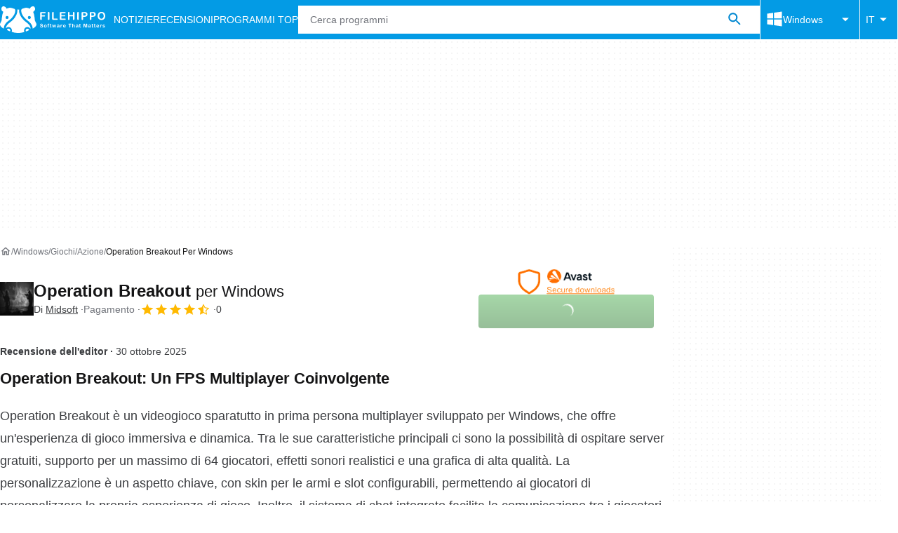

--- FILE ---
content_type: application/javascript; charset=utf-8
request_url: https://fundingchoicesmessages.google.com/f/AGSKWxX3pqtw1C-d3xQyC4K0i_iOU1sW0bGLA0dsp5G_21tONtO9nTIwthyWhACgsEkjWZX7Qh9K0nbC7H_A0GBBEgEmimeQNueqEUzq5d6K7Q438l0LAgzJ34r0hRoxohOZ7OJFaowJN-WR9V2DPpjvyKL_PQetx6-5B-mrHccpzpgyhw7NvgCWdhrReeg2/_/iframe_ad./slide_in_ads_/bottom_ad.=showsearchgoogleads&.ads.darla.
body_size: -1288
content:
window['c4c21ca3-804e-4e88-aac2-c1ccede52b9f'] = true;